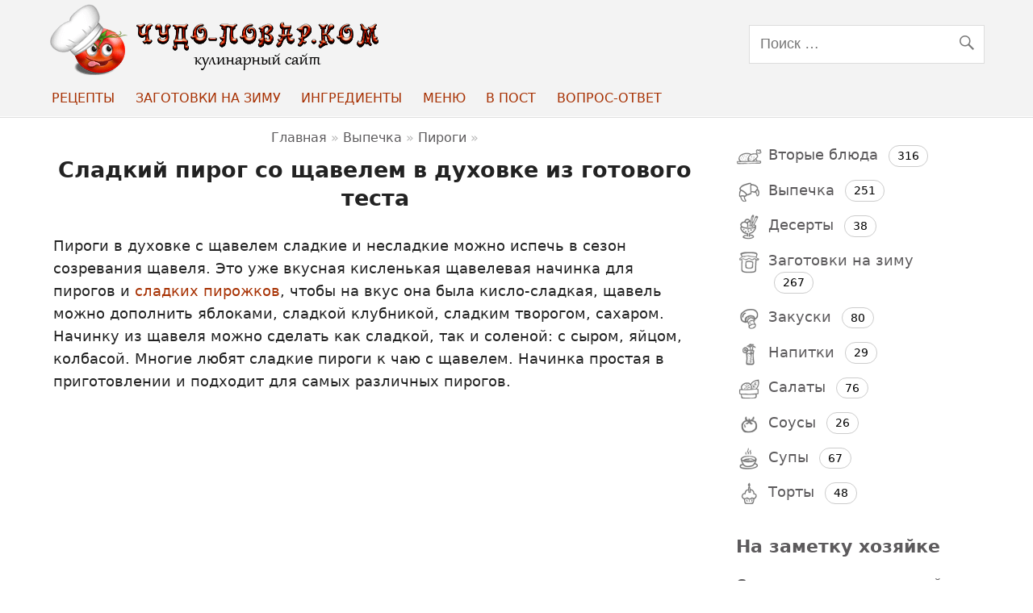

--- FILE ---
content_type: text/html; charset=UTF-8
request_url: https://chudopovar.com/pirog-s-shhavelem-recept-piroga-so-shhavelem-s-foto.html
body_size: 15913
content:
<!DOCTYPE html><!-- HTML 5 -->
<html dir="ltr" lang="ru-RU" prefix="og: https://ogp.me/ns#">
<head profile="//gmpg.org/xfn/11">
<meta http-equiv="Content-Type" content="text/html; charset=UTF-8" />
<meta name="revisit-after" content="1 days" />
<meta name="viewport" content="width=device-width, initial-scale=1">
<link rel="icon" href="/faviconx.ico" type="image/x-icon" />
<link rel="shortcut icon" href="/faviconx.ico" type="image/x-icon" />
<meta name="google-site-verification" content="kigQdGvRe2CFqSCYXYStPsMcZVpOZTAcBeldia3wYq0" />
<!--[if lt IE 9]>
<script src="https://chudopovar.com/wp-content/themes/chudopovarnewtheme/js/html5shiv.min.js" type="text/javascript"></script>
<![endif]-->
<title>Пирог с щавелем из слоеного теста | Чудо-Повар</title>
	<style>img:is([sizes="auto" i], [sizes^="auto," i]) { contain-intrinsic-size: 3000px 1500px }</style>
	
		<!-- All in One SEO 4.7.7 - aioseo.com -->
	<meta name="description" content="Сочный, вкусный пирог к чаю. Слоеное тесто и вкусная щавелевая начинка. Рецепт приготовления сладкого пирога со щавелем в духовке очень быстрый." />
	<meta name="robots" content="max-image-preview:large" />
	<meta name="author" content="Чудо-Повар"/>
	<link rel="canonical" href="https://chudopovar.com/pirog-s-shhavelem-recept-piroga-so-shhavelem-s-foto.html" />
	<meta name="generator" content="All in One SEO (AIOSEO) 4.7.7" />
		<meta property="og:locale" content="ru_RU" />
		<meta property="og:site_name" content="Чудо-Повар | chudopovar.com" />
		<meta property="og:type" content="article" />
		<meta property="og:title" content="Пирог с щавелем из слоеного теста | Чудо-Повар" />
		<meta property="og:description" content="Сочный, вкусный пирог к чаю. Слоеное тесто и вкусная щавелевая начинка. Рецепт приготовления сладкого пирога со щавелем в духовке очень быстрый." />
		<meta property="og:url" content="https://chudopovar.com/pirog-s-shhavelem-recept-piroga-so-shhavelem-s-foto.html" />
		<meta property="article:published_time" content="2015-04-15T12:58:01+00:00" />
		<meta property="article:modified_time" content="2025-03-16T11:15:32+00:00" />
		<meta name="twitter:card" content="summary" />
		<meta name="twitter:title" content="Пирог с щавелем из слоеного теста | Чудо-Повар" />
		<meta name="twitter:description" content="Сочный, вкусный пирог к чаю. Слоеное тесто и вкусная щавелевая начинка. Рецепт приготовления сладкого пирога со щавелем в духовке очень быстрый." />
		<meta name="google" content="nositelinkssearchbox" />
		<!-- All in One SEO -->

<script type="text/javascript">
/* <![CDATA[ */
window._wpemojiSettings = {"baseUrl":"https:\/\/s.w.org\/images\/core\/emoji\/15.0.3\/72x72\/","ext":".png","svgUrl":"https:\/\/s.w.org\/images\/core\/emoji\/15.0.3\/svg\/","svgExt":".svg","source":{"concatemoji":"https:\/\/chudopovar.com\/wp-includes\/js\/wp-emoji-release.min.js"}};
/*! This file is auto-generated */
!function(i,n){var o,s,e;function c(e){try{var t={supportTests:e,timestamp:(new Date).valueOf()};sessionStorage.setItem(o,JSON.stringify(t))}catch(e){}}function p(e,t,n){e.clearRect(0,0,e.canvas.width,e.canvas.height),e.fillText(t,0,0);var t=new Uint32Array(e.getImageData(0,0,e.canvas.width,e.canvas.height).data),r=(e.clearRect(0,0,e.canvas.width,e.canvas.height),e.fillText(n,0,0),new Uint32Array(e.getImageData(0,0,e.canvas.width,e.canvas.height).data));return t.every(function(e,t){return e===r[t]})}function u(e,t,n){switch(t){case"flag":return n(e,"\ud83c\udff3\ufe0f\u200d\u26a7\ufe0f","\ud83c\udff3\ufe0f\u200b\u26a7\ufe0f")?!1:!n(e,"\ud83c\uddfa\ud83c\uddf3","\ud83c\uddfa\u200b\ud83c\uddf3")&&!n(e,"\ud83c\udff4\udb40\udc67\udb40\udc62\udb40\udc65\udb40\udc6e\udb40\udc67\udb40\udc7f","\ud83c\udff4\u200b\udb40\udc67\u200b\udb40\udc62\u200b\udb40\udc65\u200b\udb40\udc6e\u200b\udb40\udc67\u200b\udb40\udc7f");case"emoji":return!n(e,"\ud83d\udc26\u200d\u2b1b","\ud83d\udc26\u200b\u2b1b")}return!1}function f(e,t,n){var r="undefined"!=typeof WorkerGlobalScope&&self instanceof WorkerGlobalScope?new OffscreenCanvas(300,150):i.createElement("canvas"),a=r.getContext("2d",{willReadFrequently:!0}),o=(a.textBaseline="top",a.font="600 32px Arial",{});return e.forEach(function(e){o[e]=t(a,e,n)}),o}function t(e){var t=i.createElement("script");t.src=e,t.defer=!0,i.head.appendChild(t)}"undefined"!=typeof Promise&&(o="wpEmojiSettingsSupports",s=["flag","emoji"],n.supports={everything:!0,everythingExceptFlag:!0},e=new Promise(function(e){i.addEventListener("DOMContentLoaded",e,{once:!0})}),new Promise(function(t){var n=function(){try{var e=JSON.parse(sessionStorage.getItem(o));if("object"==typeof e&&"number"==typeof e.timestamp&&(new Date).valueOf()<e.timestamp+604800&&"object"==typeof e.supportTests)return e.supportTests}catch(e){}return null}();if(!n){if("undefined"!=typeof Worker&&"undefined"!=typeof OffscreenCanvas&&"undefined"!=typeof URL&&URL.createObjectURL&&"undefined"!=typeof Blob)try{var e="postMessage("+f.toString()+"("+[JSON.stringify(s),u.toString(),p.toString()].join(",")+"));",r=new Blob([e],{type:"text/javascript"}),a=new Worker(URL.createObjectURL(r),{name:"wpTestEmojiSupports"});return void(a.onmessage=function(e){c(n=e.data),a.terminate(),t(n)})}catch(e){}c(n=f(s,u,p))}t(n)}).then(function(e){for(var t in e)n.supports[t]=e[t],n.supports.everything=n.supports.everything&&n.supports[t],"flag"!==t&&(n.supports.everythingExceptFlag=n.supports.everythingExceptFlag&&n.supports[t]);n.supports.everythingExceptFlag=n.supports.everythingExceptFlag&&!n.supports.flag,n.DOMReady=!1,n.readyCallback=function(){n.DOMReady=!0}}).then(function(){return e}).then(function(){var e;n.supports.everything||(n.readyCallback(),(e=n.source||{}).concatemoji?t(e.concatemoji):e.wpemoji&&e.twemoji&&(t(e.twemoji),t(e.wpemoji)))}))}((window,document),window._wpemojiSettings);
/* ]]> */
</script>
<style id='wp-emoji-styles-inline-css' type='text/css'>

	img.wp-smiley, img.emoji {
		display: inline !important;
		border: none !important;
		box-shadow: none !important;
		height: 1em !important;
		width: 1em !important;
		margin: 0 0.07em !important;
		vertical-align: -0.1em !important;
		background: none !important;
		padding: 0 !important;
	}
</style>
<style id='classic-theme-styles-inline-css' type='text/css'>
/*! This file is auto-generated */
.wp-block-button__link{color:#fff;background-color:#32373c;border-radius:9999px;box-shadow:none;text-decoration:none;padding:calc(.667em + 2px) calc(1.333em + 2px);font-size:1.125em}.wp-block-file__button{background:#32373c;color:#fff;text-decoration:none}
</style>
<style id='global-styles-inline-css' type='text/css'>
:root{--wp--preset--aspect-ratio--square: 1;--wp--preset--aspect-ratio--4-3: 4/3;--wp--preset--aspect-ratio--3-4: 3/4;--wp--preset--aspect-ratio--3-2: 3/2;--wp--preset--aspect-ratio--2-3: 2/3;--wp--preset--aspect-ratio--16-9: 16/9;--wp--preset--aspect-ratio--9-16: 9/16;--wp--preset--color--black: #000000;--wp--preset--color--cyan-bluish-gray: #abb8c3;--wp--preset--color--white: #ffffff;--wp--preset--color--pale-pink: #f78da7;--wp--preset--color--vivid-red: #cf2e2e;--wp--preset--color--luminous-vivid-orange: #ff6900;--wp--preset--color--luminous-vivid-amber: #fcb900;--wp--preset--color--light-green-cyan: #7bdcb5;--wp--preset--color--vivid-green-cyan: #00d084;--wp--preset--color--pale-cyan-blue: #8ed1fc;--wp--preset--color--vivid-cyan-blue: #0693e3;--wp--preset--color--vivid-purple: #9b51e0;--wp--preset--gradient--vivid-cyan-blue-to-vivid-purple: linear-gradient(135deg,rgba(6,147,227,1) 0%,rgb(155,81,224) 100%);--wp--preset--gradient--light-green-cyan-to-vivid-green-cyan: linear-gradient(135deg,rgb(122,220,180) 0%,rgb(0,208,130) 100%);--wp--preset--gradient--luminous-vivid-amber-to-luminous-vivid-orange: linear-gradient(135deg,rgba(252,185,0,1) 0%,rgba(255,105,0,1) 100%);--wp--preset--gradient--luminous-vivid-orange-to-vivid-red: linear-gradient(135deg,rgba(255,105,0,1) 0%,rgb(207,46,46) 100%);--wp--preset--gradient--very-light-gray-to-cyan-bluish-gray: linear-gradient(135deg,rgb(238,238,238) 0%,rgb(169,184,195) 100%);--wp--preset--gradient--cool-to-warm-spectrum: linear-gradient(135deg,rgb(74,234,220) 0%,rgb(151,120,209) 20%,rgb(207,42,186) 40%,rgb(238,44,130) 60%,rgb(251,105,98) 80%,rgb(254,248,76) 100%);--wp--preset--gradient--blush-light-purple: linear-gradient(135deg,rgb(255,206,236) 0%,rgb(152,150,240) 100%);--wp--preset--gradient--blush-bordeaux: linear-gradient(135deg,rgb(254,205,165) 0%,rgb(254,45,45) 50%,rgb(107,0,62) 100%);--wp--preset--gradient--luminous-dusk: linear-gradient(135deg,rgb(255,203,112) 0%,rgb(199,81,192) 50%,rgb(65,88,208) 100%);--wp--preset--gradient--pale-ocean: linear-gradient(135deg,rgb(255,245,203) 0%,rgb(182,227,212) 50%,rgb(51,167,181) 100%);--wp--preset--gradient--electric-grass: linear-gradient(135deg,rgb(202,248,128) 0%,rgb(113,206,126) 100%);--wp--preset--gradient--midnight: linear-gradient(135deg,rgb(2,3,129) 0%,rgb(40,116,252) 100%);--wp--preset--font-size--small: 13px;--wp--preset--font-size--medium: 20px;--wp--preset--font-size--large: 36px;--wp--preset--font-size--x-large: 42px;--wp--preset--spacing--20: 0.44rem;--wp--preset--spacing--30: 0.67rem;--wp--preset--spacing--40: 1rem;--wp--preset--spacing--50: 1.5rem;--wp--preset--spacing--60: 2.25rem;--wp--preset--spacing--70: 3.38rem;--wp--preset--spacing--80: 5.06rem;--wp--preset--shadow--natural: 6px 6px 9px rgba(0, 0, 0, 0.2);--wp--preset--shadow--deep: 12px 12px 50px rgba(0, 0, 0, 0.4);--wp--preset--shadow--sharp: 6px 6px 0px rgba(0, 0, 0, 0.2);--wp--preset--shadow--outlined: 6px 6px 0px -3px rgba(255, 255, 255, 1), 6px 6px rgba(0, 0, 0, 1);--wp--preset--shadow--crisp: 6px 6px 0px rgba(0, 0, 0, 1);}:where(.is-layout-flex){gap: 0.5em;}:where(.is-layout-grid){gap: 0.5em;}body .is-layout-flex{display: flex;}.is-layout-flex{flex-wrap: wrap;align-items: center;}.is-layout-flex > :is(*, div){margin: 0;}body .is-layout-grid{display: grid;}.is-layout-grid > :is(*, div){margin: 0;}:where(.wp-block-columns.is-layout-flex){gap: 2em;}:where(.wp-block-columns.is-layout-grid){gap: 2em;}:where(.wp-block-post-template.is-layout-flex){gap: 1.25em;}:where(.wp-block-post-template.is-layout-grid){gap: 1.25em;}.has-black-color{color: var(--wp--preset--color--black) !important;}.has-cyan-bluish-gray-color{color: var(--wp--preset--color--cyan-bluish-gray) !important;}.has-white-color{color: var(--wp--preset--color--white) !important;}.has-pale-pink-color{color: var(--wp--preset--color--pale-pink) !important;}.has-vivid-red-color{color: var(--wp--preset--color--vivid-red) !important;}.has-luminous-vivid-orange-color{color: var(--wp--preset--color--luminous-vivid-orange) !important;}.has-luminous-vivid-amber-color{color: var(--wp--preset--color--luminous-vivid-amber) !important;}.has-light-green-cyan-color{color: var(--wp--preset--color--light-green-cyan) !important;}.has-vivid-green-cyan-color{color: var(--wp--preset--color--vivid-green-cyan) !important;}.has-pale-cyan-blue-color{color: var(--wp--preset--color--pale-cyan-blue) !important;}.has-vivid-cyan-blue-color{color: var(--wp--preset--color--vivid-cyan-blue) !important;}.has-vivid-purple-color{color: var(--wp--preset--color--vivid-purple) !important;}.has-black-background-color{background-color: var(--wp--preset--color--black) !important;}.has-cyan-bluish-gray-background-color{background-color: var(--wp--preset--color--cyan-bluish-gray) !important;}.has-white-background-color{background-color: var(--wp--preset--color--white) !important;}.has-pale-pink-background-color{background-color: var(--wp--preset--color--pale-pink) !important;}.has-vivid-red-background-color{background-color: var(--wp--preset--color--vivid-red) !important;}.has-luminous-vivid-orange-background-color{background-color: var(--wp--preset--color--luminous-vivid-orange) !important;}.has-luminous-vivid-amber-background-color{background-color: var(--wp--preset--color--luminous-vivid-amber) !important;}.has-light-green-cyan-background-color{background-color: var(--wp--preset--color--light-green-cyan) !important;}.has-vivid-green-cyan-background-color{background-color: var(--wp--preset--color--vivid-green-cyan) !important;}.has-pale-cyan-blue-background-color{background-color: var(--wp--preset--color--pale-cyan-blue) !important;}.has-vivid-cyan-blue-background-color{background-color: var(--wp--preset--color--vivid-cyan-blue) !important;}.has-vivid-purple-background-color{background-color: var(--wp--preset--color--vivid-purple) !important;}.has-black-border-color{border-color: var(--wp--preset--color--black) !important;}.has-cyan-bluish-gray-border-color{border-color: var(--wp--preset--color--cyan-bluish-gray) !important;}.has-white-border-color{border-color: var(--wp--preset--color--white) !important;}.has-pale-pink-border-color{border-color: var(--wp--preset--color--pale-pink) !important;}.has-vivid-red-border-color{border-color: var(--wp--preset--color--vivid-red) !important;}.has-luminous-vivid-orange-border-color{border-color: var(--wp--preset--color--luminous-vivid-orange) !important;}.has-luminous-vivid-amber-border-color{border-color: var(--wp--preset--color--luminous-vivid-amber) !important;}.has-light-green-cyan-border-color{border-color: var(--wp--preset--color--light-green-cyan) !important;}.has-vivid-green-cyan-border-color{border-color: var(--wp--preset--color--vivid-green-cyan) !important;}.has-pale-cyan-blue-border-color{border-color: var(--wp--preset--color--pale-cyan-blue) !important;}.has-vivid-cyan-blue-border-color{border-color: var(--wp--preset--color--vivid-cyan-blue) !important;}.has-vivid-purple-border-color{border-color: var(--wp--preset--color--vivid-purple) !important;}.has-vivid-cyan-blue-to-vivid-purple-gradient-background{background: var(--wp--preset--gradient--vivid-cyan-blue-to-vivid-purple) !important;}.has-light-green-cyan-to-vivid-green-cyan-gradient-background{background: var(--wp--preset--gradient--light-green-cyan-to-vivid-green-cyan) !important;}.has-luminous-vivid-amber-to-luminous-vivid-orange-gradient-background{background: var(--wp--preset--gradient--luminous-vivid-amber-to-luminous-vivid-orange) !important;}.has-luminous-vivid-orange-to-vivid-red-gradient-background{background: var(--wp--preset--gradient--luminous-vivid-orange-to-vivid-red) !important;}.has-very-light-gray-to-cyan-bluish-gray-gradient-background{background: var(--wp--preset--gradient--very-light-gray-to-cyan-bluish-gray) !important;}.has-cool-to-warm-spectrum-gradient-background{background: var(--wp--preset--gradient--cool-to-warm-spectrum) !important;}.has-blush-light-purple-gradient-background{background: var(--wp--preset--gradient--blush-light-purple) !important;}.has-blush-bordeaux-gradient-background{background: var(--wp--preset--gradient--blush-bordeaux) !important;}.has-luminous-dusk-gradient-background{background: var(--wp--preset--gradient--luminous-dusk) !important;}.has-pale-ocean-gradient-background{background: var(--wp--preset--gradient--pale-ocean) !important;}.has-electric-grass-gradient-background{background: var(--wp--preset--gradient--electric-grass) !important;}.has-midnight-gradient-background{background: var(--wp--preset--gradient--midnight) !important;}.has-small-font-size{font-size: var(--wp--preset--font-size--small) !important;}.has-medium-font-size{font-size: var(--wp--preset--font-size--medium) !important;}.has-large-font-size{font-size: var(--wp--preset--font-size--large) !important;}.has-x-large-font-size{font-size: var(--wp--preset--font-size--x-large) !important;}
:where(.wp-block-post-template.is-layout-flex){gap: 1.25em;}:where(.wp-block-post-template.is-layout-grid){gap: 1.25em;}
:where(.wp-block-columns.is-layout-flex){gap: 2em;}:where(.wp-block-columns.is-layout-grid){gap: 2em;}
:root :where(.wp-block-pullquote){font-size: 1.5em;line-height: 1.6;}
</style>
<link rel='stylesheet' id='chudopovarnewtheme-stylesheet-css' href='https://chudopovar.com/wp-content/themes/chudopovarnewtheme/style.css' type='text/css' media='all' />
<script type="text/javascript" src="https://chudopovar.com/wp-includes/js/jquery/jquery.min.js" id="jquery-core-js"></script>
<script type="text/javascript" defer src="https://chudopovar.com/wp-includes/js/jquery/jquery-migrate.min.js" id="jquery-migrate-js"></script>
<script type="text/javascript" defer src="https://chudopovar.com/wp-content/plugins/sticky-menu-or-anything-on-scroll/assets/js/jq-sticky-anything.min.js" id="stickyAnythingLib-js"></script>
<script type="text/javascript" id="chudopovarnewtheme-jquery-navigation-js-extra">
/* <![CDATA[ */
var smartline_menu_title = "Menu";
var smartline_main_menu_title = "";
var smartline_top_menu_title = "\u041a\u0443\u043b\u0438\u043d\u0430\u0440\u043d\u0430\u044f \u043a\u043d\u0438\u0433\u0430";
/* ]]> */
</script>
<script type="text/javascript" defer src="https://chudopovar.com/wp-content/themes/chudopovarnewtheme/js/navigation.js" id="chudopovarnewtheme-jquery-navigation-js"></script>
<link rel="https://api.w.org/" href="https://chudopovar.com/wp-json/" /><link rel="alternate" title="JSON" type="application/json" href="https://chudopovar.com/wp-json/wp/v2/posts/13197" /><link rel="alternate" title="oEmbed (JSON)" type="application/json+oembed" href="https://chudopovar.com/wp-json/oembed/1.0/embed?url=https%3A%2F%2Fchudopovar.com%2Fpirog-s-shhavelem-recept-piroga-so-shhavelem-s-foto.html" />
<link rel="alternate" title="oEmbed (XML)" type="text/xml+oembed" href="https://chudopovar.com/wp-json/oembed/1.0/embed?url=https%3A%2F%2Fchudopovar.com%2Fpirog-s-shhavelem-recept-piroga-so-shhavelem-s-foto.html&#038;format=xml" />
<style type="text/css" id="custom-background-css">
body.custom-background { background-color: #ffffff; }
</style>
	<link rel="preconnect" href="https://fonts.googleapis.com">
<link rel="dns-prefetch" href="https://tpc.googlesyndication.com">
<link rel="dns-prefetch" href="https://pagead2.googlesyndication.com">
<link rel="dns-prefetch" href="https://www.googletagservices.com">
<link rel="preconnect" href="https://www.googletagservices.com">
<link rel="preconnect" href="https://pagead2.googlesyndication.com">
<link rel="preconnect" href="https://cdn.jsdelivr.net">
<!-- Google tag (gtag.js) -->
<script async src="https://www.googletagmanager.com/gtag/js?id=G-59KX899TYV"></script>
<script>
  window.dataLayer = window.dataLayer || [];
  function gtag(){dataLayer.push(arguments);}
  gtag('js', new Date());

  gtag('config', 'G-59KX899TYV');
</script>
<script async src="https://pagead2.googlesyndication.com/pagead/js/adsbygoogle.js?client=ca-pub-9439754528919157"
     crossorigin="anonymous"></script>
</head>
<body class="post-template-default single single-post postid-13197 single-format-standard custom-background">
<div id="header-wrap">
<header id="header" class="clearfix">
<div id="logo" class="clearfix">
<a href="https://chudopovar.com" title="На главную"><img loading="lazy" src="https://chudopovar.com/images/logo4.png" alt="Кулинарные рецепты с фотографиями" /></a>
</div>
<div id="header-content" class="clearfix">

		<div id="header-search">
			
	<form role="search" method="get" class="search-form" action="https://chudopovar.com/">
		<label>
			<span class="screen-reader-text">Search for:</span>
			<input type="search" class="search-field" placeholder="Поиск &hellip;" value="" name="s">
		</label>
		<button type="submit" class="search-submit">
			<span class="genericon-search"></span>
		</button>
	</form>

		</div>

</div>
</header>
<div id="navi-wrap">
<div id="mobile-logo"><a href="https://chudopovar.com" title="Чудо-Повар.ком - Кулинарные рецепты с фотографиями" class="moblogo">Чудо-Повар.ком</a></div>
<nav id="mainnav" class="clearfix">
<ul id="mainnav-menu" class="menu"><li id="menu-item-17910" class="menu-item menu-item-type-post_type menu-item-object-page menu-item-has-children menu-item-17910"><a href="https://chudopovar.com/recepty">Рецепты</a>
<ul class="sub-menu">
	<li id="menu-item-14067" class="menu-item menu-item-type-taxonomy menu-item-object-category menu-item-14067"><a href="https://chudopovar.com/recepty/vtorye-blyuda">Второе</a></li>
	<li id="menu-item-14068" class="menu-item menu-item-type-taxonomy menu-item-object-category current-post-ancestor menu-item-14068"><a href="https://chudopovar.com/recepty/vypechka">Выпечка</a></li>
	<li id="menu-item-14060" class="menu-item menu-item-type-taxonomy menu-item-object-category menu-item-14060"><a href="https://chudopovar.com/recepty/deserty">Десерты</a></li>
	<li id="menu-item-14063" class="menu-item menu-item-type-taxonomy menu-item-object-category menu-item-14063"><a href="https://chudopovar.com/recepty/zakuski">Закуски</a></li>
	<li id="menu-item-14324" class="menu-item menu-item-type-taxonomy menu-item-object-category menu-item-14324"><a href="https://chudopovar.com/recepty/napitki">Напитки</a></li>
	<li id="menu-item-14064" class="menu-item menu-item-type-taxonomy menu-item-object-category menu-item-14064"><a href="https://chudopovar.com/recepty/salaty">Салаты</a></li>
	<li id="menu-item-14065" class="menu-item menu-item-type-taxonomy menu-item-object-category menu-item-14065"><a href="https://chudopovar.com/recepty/sousy">Соусы</a></li>
	<li id="menu-item-14261" class="menu-item menu-item-type-taxonomy menu-item-object-category menu-item-14261"><a href="https://chudopovar.com/recepty/supy">Супы</a></li>
	<li id="menu-item-14066" class="menu-item menu-item-type-taxonomy menu-item-object-category menu-item-14066"><a href="https://chudopovar.com/recepty/torty-i-kremy-dlya-tortov">Торты</a></li>
	<li id="menu-item-43101" class="menu-item menu-item-type-taxonomy menu-item-object-cookingtype menu-item-43101"><a href="https://chudopovar.com/cookingtype/recepty-dlya-multivarki">Мультиварка</a></li>
	<li id="menu-item-43102" class="menu-item menu-item-type-taxonomy menu-item-object-cookingtype menu-item-43102"><a href="https://chudopovar.com/cookingtype/recepty-dlya-mikrovolnovki">Микроволновка</a></li>
</ul>
</li>
<li id="menu-item-14062" class="menu-item menu-item-type-taxonomy menu-item-object-category menu-item-has-children menu-item-14062"><a href="https://chudopovar.com/recepty/zagotovki-na-zimu">Заготовки на зиму</a>
<ul class="sub-menu">
	<li id="menu-item-14263" class="menu-item menu-item-type-taxonomy menu-item-object-category menu-item-14263"><a href="https://chudopovar.com/recepty/zagotovki-na-zimu/varene">Варенье</a></li>
	<li id="menu-item-14265" class="menu-item menu-item-type-taxonomy menu-item-object-category menu-item-14265"><a href="https://chudopovar.com/recepty/zagotovki-na-zimu/vino-domashnee">Вино домашнее</a></li>
	<li id="menu-item-19054" class="menu-item menu-item-type-taxonomy menu-item-object-category menu-item-19054"><a href="https://chudopovar.com/recepty/zagotovki-na-zimu/griby-na-zimu">Грибы на зиму</a></li>
	<li id="menu-item-14322" class="menu-item menu-item-type-taxonomy menu-item-object-category menu-item-14322"><a href="https://chudopovar.com/recepty/zagotovki-na-zimu/dzhem">Джем</a></li>
	<li id="menu-item-19055" class="menu-item menu-item-type-taxonomy menu-item-object-category menu-item-19055"><a href="https://chudopovar.com/recepty/zagotovki-na-zimu/zagotovki-iz-kapusty-na-zimu">Заготовки из капусты на зиму</a></li>
	<li id="menu-item-17942" class="menu-item menu-item-type-taxonomy menu-item-object-category menu-item-17942"><a href="https://chudopovar.com/recepty/zagotovki-na-zimu/povidlo">Повидло</a></li>
	<li id="menu-item-15597" class="menu-item menu-item-type-taxonomy menu-item-object-category menu-item-15597"><a href="https://chudopovar.com/recepty/zagotovki-na-zimu/kabachkovaya-ikra">Кабачковая икра</a></li>
	<li id="menu-item-14326" class="menu-item menu-item-type-taxonomy menu-item-object-category menu-item-14326"><a href="https://chudopovar.com/recepty/zagotovki-na-zimu/kompoty">Компоты</a></li>
	<li id="menu-item-15125" class="menu-item menu-item-type-taxonomy menu-item-object-category menu-item-15125"><a href="https://chudopovar.com/recepty/zagotovki-na-zimu/lecho">Лечо</a></li>
	<li id="menu-item-19056" class="menu-item menu-item-type-taxonomy menu-item-object-category menu-item-19056"><a href="https://chudopovar.com/recepty/zagotovki-na-zimu/ogurcy-na-zimu">Огурцы на зиму</a></li>
	<li id="menu-item-19057" class="menu-item menu-item-type-taxonomy menu-item-object-category menu-item-19057"><a href="https://chudopovar.com/recepty/zagotovki-na-zimu/pomidory-na-zimu">Помидоры на зиму</a></li>
	<li id="menu-item-14367" class="menu-item menu-item-type-taxonomy menu-item-object-category menu-item-14367"><a href="https://chudopovar.com/recepty/zagotovki-na-zimu/salaty-na-zimu">Салаты на зиму</a></li>
</ul>
</li>
<li id="menu-item-33304" class="menu-item menu-item-type-post_type menu-item-object-page menu-item-33304"><a href="https://chudopovar.com/ingredient">Ингредиенты</a></li>
<li id="menu-item-16089" class="menu-item menu-item-type-taxonomy menu-item-object-category menu-item-has-children menu-item-16089"><a href="https://chudopovar.com/recepty/menyu">Меню</a>
<ul class="sub-menu">
	<li id="menu-item-16093" class="menu-item menu-item-type-taxonomy menu-item-object-category menu-item-16093"><a href="https://chudopovar.com/recepty/menyu/sovety-ot-chudo-povara">Как приготовить</a></li>
	<li id="menu-item-43133" class="menu-item menu-item-type-taxonomy menu-item-object-cookingtype menu-item-43133"><a href="https://chudopovar.com/cookingtype/recepty-na-novyj-god">Рецепты на Новый год 2024</a></li>
	<li id="menu-item-43132" class="menu-item menu-item-type-taxonomy menu-item-object-cookingtype menu-item-43132"><a href="https://chudopovar.com/cookingtype/recepty-na-pashu">Рецепты на Пасху 2024</a></li>
</ul>
</li>
<li id="menu-item-43117" class="menu-item menu-item-type-taxonomy menu-item-object-cookingtype menu-item-43117"><a href="https://chudopovar.com/cookingtype/postnye-blyuda">В Пост</a></li>
<li id="menu-item-34136" class="menu-item menu-item-type-post_type menu-item-object-page menu-item-34136"><a href="https://chudopovar.com/voprosy">Вопрос-ответ</a></li>
<li class="mynewsearch menu-item"><form role="search" method="get" class="search-form" action="https://chudopovar.com/"><label><span class="screen-reader-text">Search for:</span><input type="search" class="search-field" placeholder="Поиск …" value="" name="s"></label><button type="submit" class="search-submit"><span class="genericon-search"></span></button></form></li></ul></nav>	
</div>
</div>
<div id="wrapper" class="hffeed"><div id="wrap" class="clearfix">
<section id="content" class="primary" role="main">
<article id="post-13197" class="post-13197 post type-post status-publish format-standard has-post-thumbnail category-pirogi ingredient-kraxmal ingredient-sahar ingredient-testo-sloyonoe ingredient-shhavel cuisine-slavyanskaya-kuxnya" itemtype="//schema.org/Recipe" itemscope="">
<div class="postcats"><div class="kama_breadcrumbs" itemscope itemtype="//schema.org/BreadcrumbList">
<span itemprop="itemListElement" itemscope itemtype="//schema.org/ListItem"><a href="https://chudopovar.com" itemprop="item"><span itemprop="name">Главная</span><meta itemprop="position" content="1"></a></span> » 
<span itemprop="itemListElement" itemscope itemtype="//schema.org/ListItem"><a href="https://chudopovar.com/recepty/vypechka" itemprop="item"><span itemprop="name">Выпечка</span><meta itemprop="position" content="2"></a></span> » 
<span itemprop="itemListElement" itemscope itemtype="//schema.org/ListItem"><a href="https://chudopovar.com/recepty/vypechka/pirogi" itemprop="item"><span itemprop="name">Пироги</span><meta itemprop="position" content="3"></a></span> » 
</div>
</div>
<div class="post-title entry-title"><h1 itemprop="name">Сладкий пирог со щавелем в духовке из готового теста</h1></div>
<div class="entry clearfix">
<div id="recipecontent">
<p itemprop="description" >Пироги в духовке с щавелем сладкие и несладкие можно испечь в сезон созревания щавеля. Это уже вкусная кисленькая щавелевая начинка для пирогов и <a href="https://chudopovar.com/pirozhki-s-shhavelem-recept-pirozhkov-so-shhavelem-s-foto.html">сладких пирожков</a>, чтобы на вкус она была кисло-сладкая, щавель можно дополнить яблоками, сладкой клубникой, сладким творогом, сахаром. Начинку из щавеля можно сделать как сладкой, так и соленой: с сыром, яйцом, колбасой. Многие любят сладкие пироги к чаю с щавелем. Начинка простая в приготовлении и подходит для самых различных пирогов.</p><div style="padding:0 0 15px;">
<div style="height:auto;min-height:300px;">	
<script async src="https://pagead2.googlesyndication.com/pagead/js/adsbygoogle.js"></script>
<!-- Cnew-1 -->
<ins class="adsbygoogle"
     style="display:block"
     data-ad-client="ca-pub-9439754528919157"
     data-ad-slot="4410640576"
     data-ad-format="auto"
     data-full-width-responsive="true"></ins>
<script>
     (adsbygoogle = window.adsbygoogle || []).push({});
</script>
</div>
</div>
<p>Выпекают с щавелем слоеный пирог, песочный, заливной, готовят щавелевые пироги с дрожжевым тестом, используют готовое тесто без дрожжей. Пирог со щавелем по этому рецепту готовится из слоёного теста к чаю сладким. Рецепт пирога быстрый и простой, для его приготовления нужно готовое слоеное тесто и пучок свежего щавеля. Пирог с <a href="https://chudopovar.com/kak-zamorozit-shhavel.html">замороженным щавелем</a> можно готовить в любое время года независимо от сезона.</p>
<h2><img fetchpriority="high" decoding="async" itemprop="image" class="aligncenter wp-image-13198 size-full" title="Пирог с щавелем" src="https://chudopovar.com/images/pirog-s-shhavelem-recept-piroga-so-shhavelem-s-foto.jpg" alt="Пирог с щавелем сладкий рецепт с фото" width="570" height="428" /></h2>
<style>
.recipeinfo{text-align:center;text-transform:uppercase;margin-top:1.0em;font-size:0.90rem;}
.yieldinfo,.timeinfo,.cuisineinfo,.categoryinfo,.nutritioninfo{padding-right:15px;line-height:2.0em;display:inline-block;}
.yieldinfo:before{color:#b7b7b7;font-family:Genericons;content:"\f425";font-size:1.5em;vertical-align:bottom;}
.timeinfo:before{color:#b7b7b7;font-family:Genericons;content:"\f303";font-size:1.5em;vertical-align:bottom;}
.cuisineinfo:before{color:#b7b7b7;font-family:Genericons;content:"\f475";font-size:1.5em;vertical-align:bottom;}
.categoryinfo:before{color:#b7b7b7;font-family:Genericons;content:"\f444";font-size:1.5em;vertical-align:bottom;}
.nutritioninfo:before{color:#b7b7b7;font-family:Genericons;content:"\f455";font-size:1.5em;vertical-align:bottom;}
</style>
<div class="recipeinfo">
<div class="yieldinfo">Порция: <span itemprop="recipeYield">
6</span></div>
<div class="timeinfo">
<span class="totaltimevalue" itemprop="totalTime" content="PT60M">
60 мин
</span></div>
<div class="categoryinfo">
<span itemprop="recipeCategory">Пироги</span>
</div>
<div class="cuisineinfo">
<span class="postcuisine" itemprop="recipeCuisine">Славянская кухня</span></div>
<div class="nutritioninfo">
<span class="nutritionvalue" itemprop="nutrition" itemscope itemtype="//schema.org/NutritionInformation">
<span itemprop="calories">198 кКал на 100 г</span>
</span>
</div>
</div>
<h2>Ингредиенты на сладкий пирог с щавелем</h2>
<ul>
<li>щавель – 500 г</li>
<li>слоеное тесто – 500 г</li>
<li>сахар – 3 ст.л.</li>
<li>крахмал – 1,5 ст.л.</li>
<li>яйцо – 1 шт.</li>
<li>масло сливочное – 30 г для смазывания противня</li>
</ul><div style="padding:0 0 25px;margin:0 auto;">
<script async src="https://pagead2.googlesyndication.com/pagead/js/adsbygoogle.js"></script>
<ins class="adsbygoogle"
     style="display:block; text-align:center;"
     data-ad-layout="in-article"
     data-ad-format="fluid"
     data-ad-client="ca-pub-9439754528919157"
     data-ad-slot="4680371029"></ins>
<script>
     (adsbygoogle = window.adsbygoogle || []).push({});
</script>	
</div>
<h2>Как приготовить пирог со щавелем из слоеного теста</h2>
<ol>
<li itemprop="recipeInstructions">Для приготовления вкусного пирога к чаю с щавелем, промыть щавель под холодной водой. Затем зелень подсушить на бумажном полотенце. Мелко нарезать и смешать с сахаром.</li>
<li itemprop="recipeInstructions">Форму застелить пергаментом и смазать маслом. Тесто разделить на две части и каждую часть раскатать по диаметру формы. Выложить один пласт теста в форму, формируя бортики.</li>
<li itemprop="recipeInstructions">Разложить на тесто щавель с сахаром, посыпать крахмалом. Накрыть начинку сверху вторым пластом теста. Соединить края по периметру пирога. В середине пирога разрезать тесто крест-накрест, чтобы выходил пар.</li>
<li itemprop="recipeInstructions">Смазать яйцом. Поставить в духовку, заранее разогретую до 180 градусов, выпекать пирог в духовке с щавелем 30 минут.</li>
<li itemprop="recipeInstructions">Готовый пирог слегка остудить, вынуть из формы и переложить на блюдо. Пирог со щавелем из слоеного теста готов. Сладкий, вкусный и очень сочный.</li>
</ol>
<p>Подавать быстрый <a href="https://chudopovar.com/bystryj-pirog-k-chayu.html">сладкий пирог к чаю</a> или кофе, вкусно с молоком, горячим <a href="https://chudopovar.com/kak-svarit-kakao-na-moloke.html">какао напитком</a>.</p>
</p></div>
<div class="bottominfo"><span class="postingredient" itemprop="recipeIngredient"><a href="https://chudopovar.com/ingredient/kraxmal">Крахмал</a></span><span class="postingredient" itemprop="recipeIngredient"><a href="https://chudopovar.com/ingredient/sahar">Сахар</a></span><span class="postingredient" itemprop="recipeIngredient"><a href="https://chudopovar.com/ingredient/testo-sloyonoe">Тесто слоёное</a></span><span class="postingredient" itemprop="recipeIngredient"><a href="https://chudopovar.com/ingredient/shhavel">Щавель</a></span></div><div>
<div style="padding-top:0.4em;"><div id="post-ratings-13197" class="post-ratings"  data-nonce="6a977d4b6f"><img id="rating_13197_1" src="https://chudopovar.com/wp-content/plugins/wp-postratings/images/stars_crystal/rating_on.gif" alt="" title="" onmouseover="current_rating(13197, 1, '');" onmouseout="ratings_off(4.4, 5, 0);" onclick="rate_post();" onkeypress="rate_post();" style="cursor: pointer; border: 0px;" /><img id="rating_13197_2" src="https://chudopovar.com/wp-content/plugins/wp-postratings/images/stars_crystal/rating_on.gif" alt="" title="" onmouseover="current_rating(13197, 2, '');" onmouseout="ratings_off(4.4, 5, 0);" onclick="rate_post();" onkeypress="rate_post();" style="cursor: pointer; border: 0px;" /><img id="rating_13197_3" src="https://chudopovar.com/wp-content/plugins/wp-postratings/images/stars_crystal/rating_on.gif" alt="" title="" onmouseover="current_rating(13197, 3, '');" onmouseout="ratings_off(4.4, 5, 0);" onclick="rate_post();" onkeypress="rate_post();" style="cursor: pointer; border: 0px;" /><img id="rating_13197_4" src="https://chudopovar.com/wp-content/plugins/wp-postratings/images/stars_crystal/rating_on.gif" alt="" title="" onmouseover="current_rating(13197, 4, '');" onmouseout="ratings_off(4.4, 5, 0);" onclick="rate_post();" onkeypress="rate_post();" style="cursor: pointer; border: 0px;" /><img id="rating_13197_5" src="https://chudopovar.com/wp-content/plugins/wp-postratings/images/stars_crystal/rating_half.gif" alt="" title="" onmouseover="current_rating(13197, 5, '');" onmouseout="ratings_off(4.4, 5, 0);" onclick="rate_post();" onkeypress="rate_post();" style="cursor: pointer; border: 0px;" /> (107 голос(ов): 4,42 из 5)<br /><span class="post-ratings-text" id="ratings_13197_text"></span><div style="display: none;" itemprop="aggregateRating" itemscope itemtype="https://schema.org/AggregateRating"><meta itemprop="bestRating" content="5" /><meta itemprop="worstRating" content="1" /><meta itemprop="ratingValue" content="4.42" /><meta itemprop="ratingCount" content="107" /></div></div><div id="post-ratings-13197-loading" class="post-ratings-loading"><img src="https://chudopovar.com/wp-content/plugins/wp-postratings/images/loading.gif" width="16" height="16" class="post-ratings-image" /> Загрузка...</div></div>
</div>
<div style="padding:10px 0 30px;">
<script async src="https://pagead2.googlesyndication.com/pagead/js/adsbygoogle.js"></script>
<!-- ЧП-af1 -->
<ins class="adsbygoogle"
     style="display:block"
     data-ad-client="ca-pub-9439754528919157"
     data-ad-slot="4877037255"
     data-ad-format="auto"
     data-full-width-responsive="true"></ins>
<script>
     (adsbygoogle = window.adsbygoogle || []).push({});
</script>
</div>
</article><div class="related">
<div class="relatedtitle">Ещё <a href="https://chudopovar.com/recepty/vypechka/pirogi" rel="category tag">Пироги</a></div>
<div class="related-grid">

<li class="li1"><img width="300" height="225" src="https://chudopovar.com/images/fokachcha-recept-fokachchi-s-foto1-300x225.jpg" class="attachment-category_posts_middle_thumb size-category_posts_middle_thumb wp-post-image" alt="фокачча" decoding="async" loading="lazy" /> <div class="rtitle"><a href="https://chudopovar.com/fokachcha-recept-fokachchi-s-foto.html" title="Итальянская фокачча. Рецепт на дрожжевом тесте итальянского хлеба">Итальянская фокачча. Рецепт на дрожжевом тесте итальянского хлеба</a></dev></li>
<li class="li2"><img width="300" height="225" src="https://chudopovar.com/images/pirog-s-myasom-i-kartoshkoj-recept-piroga-s-myasom-s-foto1-300x225.jpg" class="attachment-category_posts_middle_thumb size-category_posts_middle_thumb wp-post-image" alt="пирог с мясом и картошкой" decoding="async" loading="lazy" /> <div class="rtitle"><a href="https://chudopovar.com/pirog-s-myasom-i-kartoshkoj-recept-piroga-s-myasom-s-foto.html" title="Пирог с мясом и картошкой из дрожжевого теста">Пирог с мясом и картошкой из дрожжевого теста</a></dev></li>
<li class="li1"><img width="300" height="225" src="https://chudopovar.com/images/tvorozhnyj-pirog-recept-tvorozhnogo-piroga-s-foto1-300x225.jpg" class="attachment-category_posts_middle_thumb size-category_posts_middle_thumb wp-post-image" alt="творожный пирог" decoding="async" loading="lazy" /> <div class="rtitle"><a href="https://chudopovar.com/tvorozhnyj-pirog-recept-tvorozhnogo-piroga-s-foto.html" title="Творожный пирог с песочным тестом">Творожный пирог с песочным тестом</a></dev></li>
<li class="li2"><img width="300" height="225" src="https://chudopovar.com/images/cvetaevskij-yablochnyj-pirog-recept-cvetaevskogo-piroga-s-foto-300x225.jpg" class="attachment-category_posts_middle_thumb size-category_posts_middle_thumb wp-post-image" alt="Цветаевский яблочный пирог" decoding="async" loading="lazy" /> <div class="rtitle"><a href="https://chudopovar.com/cvetaevskij-yablochnyj-pirog-recept-cvetaevskogo-piroga-s-foto.html" title="Цветаевский яблочный пирог со сметанной заливкой. Классический рецепт из песочного теста пирога с яблоком">Цветаевский яблочный пирог со сметанной заливкой. Классический рецепт из песочного теста пирога с яблоком</a></dev></li></div>
</div>
<!--noindex-->
<div style="padding-bottom:2.0em;">
<ins class="adsbygoogle"
     style="display:block"
     data-ad-client="ca-pub-9439754528919157"
     data-ad-slot="7097389024"
     data-ad-format="auto"
     data-full-width-responsive="true"></ins>
<script>
     (adsbygoogle = window.adsbygoogle || []).push({});
</script>
</div>
<!--/noindex-->
<div id="comments">
<div class="comments-title"><span>17 комментариев</span></div>
<ul class="commentlist">

		<li class="comment even thread-even depth-1" id="comment-26323">

			<div id="div-comment-26323" class="comment-body">

				<div>
					<span class="comment-author">Олюшка</span> 
					<span class="comment-date">15.04.15</span> 					
				</div>

		

<div class="comment-content"><p>Щавелевые пироги &#8212; это вкусно!!! А печь из слоеного теста обожаю, оно такое классное! Как наростет на даче щавель обязательно напекем пирогов и ваш рецепт опробуем.</p>
</div>
</div>
</li><!-- #comment-## -->

		<li class="comment odd alt thread-odd thread-alt depth-1" id="comment-26324">

			<div id="div-comment-26324" class="comment-body">

				<div>
					<span class="comment-author">Larisa</span> 
					<span class="comment-date">15.04.15</span> 					
				</div>

		

<div class="comment-content"><p>Вкуснючий пирог я такой в прошлом году делала когда щавеля было много, рецепт очень похож, проверенный.</p>
</div>
</div>
</li><!-- #comment-## -->

		<li class="comment even thread-even depth-1" id="comment-26325">

			<div id="div-comment-26325" class="comment-body">

				<div>
					<span class="comment-author">dasha</span> 
					<span class="comment-date">15.04.15</span> 					
				</div>

		

<div class="comment-content"><p>девочки чего ждать &#171;свой&#187; щавель он встречается и зимой и летом. рецепт беру в закладки, пригодится</p>
</div>
</div>
</li><!-- #comment-## -->

		<li class="comment odd alt thread-odd thread-alt depth-1" id="comment-26337">

			<div id="div-comment-26337" class="comment-body">

				<div>
					<span class="comment-author">нина</span> 
					<span class="comment-date">16.04.15</span> 					
				</div>

		

<div class="comment-content"><p>Бегу за щавелем. хочу пирог-)</p>
</div>
</div>
</li><!-- #comment-## -->

		<li class="comment even thread-even depth-1" id="comment-26358">

			<div id="div-comment-26358" class="comment-body">

				<div>
					<span class="comment-author">Анна434</span> 
					<span class="comment-date">16.04.15</span> 					
				</div>

		

<div class="comment-content"><p>Мы с мамой когда пекем сладкие пироги то щавель не жамкаем а поливаем кипятком), в нашем рецепте так нужно делать. может и неправильно?</p>
</div>
</div>
</li><!-- #comment-## -->

		<li class="comment odd alt thread-odd thread-alt depth-1" id="comment-26359">

			<div id="div-comment-26359" class="comment-body">

				<div>
					<span class="comment-author">татьяна</span> 
					<span class="comment-date">16.04.15</span> 					
				</div>

		

<div class="comment-content"><p>как просто, спасибо за рецепт со слоеным тестом, сама както не додумалась. мои щавель едят во всех видах (сладкий особенно), я им на выходные приготовлю два пирога.</p>
</div>
</div>
</li><!-- #comment-## -->

		<li class="comment even thread-even depth-1" id="comment-26374">

			<div id="div-comment-26374" class="comment-body">

				<div>
					<span class="comment-author">Настя</span> 
					<span class="comment-date">17.04.15</span> 					
				</div>

		

<div class="comment-content"><p>Мне пирог со щавелем больше нравится из дрожжевого слоеного теста- безумно вкусно, от воспоминаний аж слюнки потекли !!!) Рецепту мои 5 за простоту)</p>
</div>
</div>
</li><!-- #comment-## -->

		<li class="comment odd alt thread-odd thread-alt depth-1" id="comment-26383">

			<div id="div-comment-26383" class="comment-body">

				<div>
					<span class="comment-author">basya</span> 
					<span class="comment-date">17.04.15</span> 					
				</div>

		

<div class="comment-content"><p>люблю простую выпечку, с ней удобно работать  . не нужно бояться испортить пирог. он же со щавелем а не с яблоками:)</p>
</div>
</div>
</li><!-- #comment-## -->

		<li class="comment even thread-even depth-1" id="comment-26384">

			<div id="div-comment-26384" class="comment-body">

				<div>
					<span class="comment-author">Svetik</span> 
					<span class="comment-date">17.04.15</span> 					
				</div>

		

<div class="comment-content"><p>Пироги с щавелем это незаменимая вещь на даче! Все под рукой, так удобно&#8230; за щавелем бежать не надо на рынок ! этот рецепт на лето оставлю;)))</p>
</div>
</div>
</li><!-- #comment-## -->

		<li class="comment odd alt thread-odd thread-alt depth-1" id="comment-26399">

			<div id="div-comment-26399" class="comment-body">

				<div>
					<span class="comment-author">Маша</span> 
					<span class="comment-date">18.04.15</span> 					
				</div>

		

<div class="comment-content"><p>Svetik<br />
я тоже летом пеку пироги на даче, к щавелю добавляю тертый на крупной терке сыр, сахар.. рецепт мало чем отличается от этого<br />
пальчики оближешь&#8230;</p>
</div>
</div>
</li><!-- #comment-## -->

		<li class="comment even thread-even depth-1" id="comment-26407">

			<div id="div-comment-26407" class="comment-body">

				<div>
					<span class="comment-author">Ююляя</span> 
					<span class="comment-date">19.04.15</span> 					
				</div>

		

<div class="comment-content"><p>Щавель это понятно, но не у всех наверно он растет. Но вот вам хорошо, если у вас &#171;под рукой&#187;. Но не у всех же так, и какой тогда это &#171;дачный&#187; пирог&#8230;</p>
</div>
</div>
</li><!-- #comment-## -->

		<li class="comment odd alt thread-odd thread-alt depth-1" id="comment-26650">

			<div id="div-comment-26650" class="comment-body">

				<div>
					<span class="comment-author">jozie</span> 
					<span class="comment-date">30.04.15</span> 					
				</div>

		

<div class="comment-content"><p>мне кажется, в рецепте главный все-таки щавель, а крахмал для крепости начинки)) пусть вас такая мелочь не останавливает, чтобы спечь пирог)))</p>
</div>
</div>
</li><!-- #comment-## -->

		<li class="comment even thread-even depth-1" id="comment-27045">

			<div id="div-comment-27045" class="comment-body">

				<div>
					<span class="comment-author">Татьяна</span> 
					<span class="comment-date">18.05.15</span> 					
				</div>

		

<div class="comment-content"><p>Мои с щавелем едят только пироги, рецепт простой &#8212; хорошо!!!</p>
</div>
</div>
</li><!-- #comment-## -->

		<li class="comment odd alt thread-odd thread-alt depth-1" id="comment-27369">

			<div id="div-comment-27369" class="comment-body">

				<div>
					<span class="comment-author">гостья</span> 
					<span class="comment-date">01.06.15</span> 					
				</div>

		

<div class="comment-content"><p>сладкий пирог с щавелем это быстрый и вкусный ужин для моей небольшой семьи, рецепт сохранила, может найду время для пирогов ?)!!!</p>
</div>
</div>
</li><!-- #comment-## -->

		<li class="comment even thread-even depth-1" id="comment-28347">

			<div id="div-comment-28347" class="comment-body">

				<div>
					<span class="comment-author">Rhizha</span> 
					<span class="comment-date">15.07.15</span> 					
				</div>

		

<div class="comment-content"><p>О, пирог из слоеного теста, то что надо! Щавеля напасла много, буду экспериментировать, надеюсь получится!!!</p>
</div>
</div>
</li><!-- #comment-## -->

		<li class="comment odd alt thread-odd thread-alt depth-1" id="comment-33315">

			<div id="div-comment-33315" class="comment-body">

				<div>
					<span class="comment-author">гостья</span> 
					<span class="comment-date">24.05.16</span> 					
				</div>

		

<div class="comment-content"><p>пошла в искать в заморозке:) может где-то завалялся щавелевый мешочек;)-</p>
</div>
</div>
</li><!-- #comment-## -->

		<li class="comment even thread-even depth-1" id="comment-47943">

			<div id="div-comment-47943" class="comment-body">

				<div>
					<span class="comment-author">Анюта</span> 
					<span class="comment-date">16.03.25</span> 					
				</div>

		

<div class="comment-content"><p>Да очень просто, очень вкусно. Щавель &#8212; вкусная начинка для пирогов. Ее вкус похож на ягодный. Для этого пирога должно быть всегда готовое слоеное тесто, чтобы быстро испечь пирог к чаю. Как говорят пока чайник закипает)</p>
</div>
</div>
</li><!-- #comment-## -->
</ul>
	
	<div id="respond" class="comment-respond">
		<div id="reply-title" class="comment-reply-title">Добавить комментарий</div><form action="https://chudopovar.com/wp-comments-post.php" method="post" id="commentform" class="comment-form"><p class="comment-form-comment"><label for="comment">Комментарий <span class="required">*</span></label> <textarea id="comment" name="comment" cols="45" rows="8" maxlength="65525" required="required"></textarea></p><p class="comment-form-author"><label for="author">Имя</label> <input id="author" name="author" type="text" value="" size="30" maxlength="245" autocomplete="name" /></p>
<p class="form-submit"><input name="submit" type="submit" id="submit" class="submit" value="Отправить комментарий" /> <input type='hidden' name='comment_post_ID' value='13197' id='comment_post_ID' />
<input type='hidden' name='comment_parent' id='comment_parent' value='0' />
</p></form>	</div><!-- #respond -->
	</div>
</section>	
<section id="sidebar" class="secondary clearfix" role="complementary">
<div>
<aside class="widget">
<ul class="sidebarcats">
	<li class="cat-item cat-item-25"><a href="https://chudopovar.com/recepty/vtorye-blyuda">Вторые блюда</a> <span>316</span>
</li>
	<li class="cat-item cat-item-266"><a href="https://chudopovar.com/recepty/vypechka">Выпечка</a> <span>251</span>
</li>
	<li class="cat-item cat-item-67"><a href="https://chudopovar.com/recepty/deserty">Десерты</a> <span>38</span>
</li>
	<li class="cat-item cat-item-92"><a href="https://chudopovar.com/recepty/zagotovki-na-zimu">Заготовки на зиму</a> <span>267</span>
</li>
	<li class="cat-item cat-item-180"><a href="https://chudopovar.com/recepty/zakuski">Закуски</a> <span>80</span>
</li>
	<li class="cat-item cat-item-94"><a href="https://chudopovar.com/recepty/napitki">Напитки</a> <span>29</span>
</li>
	<li class="cat-item cat-item-17"><a href="https://chudopovar.com/recepty/salaty">Салаты</a> <span>76</span>
</li>
	<li class="cat-item cat-item-83"><a href="https://chudopovar.com/recepty/sousy">Соусы</a> <span>26</span>
</li>
	<li class="cat-item cat-item-176"><a href="https://chudopovar.com/recepty/supy">Супы</a> <span>67</span>
</li>
	<li class="cat-item cat-item-181"><a href="https://chudopovar.com/recepty/torty-i-kremy-dlya-tortov">Торты</a> <span>48</span>
</li>
</ul>
</aside>
<aside class="widget">
<div class="widgettitle">На заметку хозяйке</div>
<div class="thumbtitle2">
<ul>
<li><a href="https://chudopovar.com/skolko-gramm-produktov-v-chajnoj-lozhke-stolovoj-lozhke-ili-stakane" title="Сколько грамм в столовой ложке и в чайной ложке, сколько мл в стакане. Как измерить без весов муку, сахар, соль">Сколько грамм в столовой ложке и в чайной ложке, сколько мл в стакане...</a></li>
</ul>
</div>
<div class="thumbtitle2">
<ul>
<li><a href="https://chudopovar.com/skolko-kapel-v-1-ml-i-chajnoj-lozhke.html" title="Сколько капель в 1 чайной ложке воды и раствора. Как отмерить капли в ложку без пипетки">Сколько капель в 1 чайной ложке воды и раствора. Как отмерить капли в ложку без...</a></li>
</ul>
</div>
<div class="thumbtitle2">
<ul>
<li><a href="https://chudopovar.com/zagotovka-gribov-na-zimu-zagotovki-iz-gribov-na-zimu-recepty-s-foto.html" title="Заготовка грибов на зиму: как вкусно и правильно заготовить грибы">Заготовка грибов на зиму: как вкусно и правильно заготовить грибы</a></li>
</ul>
</div>
<div class="thumbtitle2">
<ul>
<li><a href="https://chudopovar.com/kak-zakatat-banki-na-zimu.html" title="Как закатывать банки закаточной машинкой. Как закрыть банку с закручивающейся крышкой">Как закатывать банки закаточной машинкой. Как закрыть банку с закручивающейся...</a></li>
</ul>
</div>
</aside>
<!--noindex-->
<aside class="widget" id="fixedads">
<script async src="https://pagead2.googlesyndication.com/pagead/js/adsbygoogle.js"></script>
<!-- Ч-сайдбар -->
<ins class="adsbygoogle"
     style="display:block"
     data-ad-client="ca-pub-9439754528919157"
     data-ad-slot="6145183593"
     data-ad-format="auto"
     data-full-width-responsive="true"></ins>
<script>
     (adsbygoogle = window.adsbygoogle || []).push({});
</script>
</aside>
<!--/noindex-->
</div>
</section></div>
<div>
<footer id="footer" class="clearfix">
<div class="mobilesearch">
	<form role="search" method="get" class="search-form" action="https://chudopovar.com/">
		<label>
			<span class="screen-reader-text">Search for:</span>
			<input type="search" class="search-field" placeholder="Поиск &hellip;" value="" name="s">
		</label>
		<button type="submit" class="search-submit">
			<span class="genericon-search"></span>
		</button>
	</form>

</div>
<div>
<div>
<div class="fwtitle">Обсуждаемое</div>
<div class="footer-grid"> 
 
<div class="footer-li">
<div><a href="https://chudopovar.com/chebureki-s-myasom-recept-cheburekov-s-foto.html" rel="bookmark" title="Рецепт чебуреков на водке из хрустящего теста с мясом"><img width="300" height="225" src="https://chudopovar.com/images/chebureki-s-myasom-recept-cheburekov-s-foto1-300x225.jpg" class="attachment-category_posts_middle_thumb size-category_posts_middle_thumb wp-post-image" alt="чебуреки с мясом" decoding="async" loading="lazy" /></a></div>
<div><a class="auth" href="https://chudopovar.com/chebureki-s-myasom-recept-cheburekov-s-foto.html"  title="Рецепт чебуреков на водке из хрустящего теста с мясом">Рецепт чебуреков на водке из хрустящего теста с мясом </a></div>
</div>
 
<div class="footer-li">
<div><a href="https://chudopovar.com/belyashi-domashnie-recept-belyashej-s-foto.html" rel="bookmark" title="Беляши из дрожжевого теста на сковороде"><img width="300" height="225" src="https://chudopovar.com/images/belyashi-domashnie-recept-belyashej-s-foto1-300x225.jpg" class="attachment-category_posts_middle_thumb size-category_posts_middle_thumb wp-post-image" alt="беляши домашние" decoding="async" loading="lazy" /></a></div>
<div><a class="auth" href="https://chudopovar.com/belyashi-domashnie-recept-belyashej-s-foto.html"  title="Беляши из дрожжевого теста на сковороде">Беляши из дрожжевого теста на сковороде </a></div>
</div>
 
<div class="footer-li">
<div><a href="https://chudopovar.com/xachapuri-s-syrom-po-gruzinski.html" rel="bookmark" title="Настоящий грузинский рецепт хачапури по-мегрельски"><img width="300" height="225" src="https://chudopovar.com/images/xachapuri-s-syrom-po-gruzinski-300x225.jpg" class="attachment-category_posts_middle_thumb size-category_posts_middle_thumb wp-post-image" alt="Хачапури по-мегрельски" decoding="async" loading="lazy" /></a></div>
<div><a class="auth" href="https://chudopovar.com/xachapuri-s-syrom-po-gruzinski.html"  title="Настоящий грузинский рецепт хачапури по-мегрельски">Настоящий грузинский рецепт хачапури по-мегрельски </a></div>
</div>
 
<div class="footer-li">
<div><a href="https://chudopovar.com/samsa-iz-sloenogo-testa.html" rel="bookmark" title="Сочная самса с курицей из готового слоеного теста"><img width="300" height="225" src="https://chudopovar.com/images/samsa-iz-sloenogo-testa-recept-s-foto-300x225.jpg" class="attachment-category_posts_middle_thumb size-category_posts_middle_thumb wp-post-image" alt="Самса из слоеного теста" decoding="async" loading="lazy" /></a></div>
<div><a class="auth" href="https://chudopovar.com/samsa-iz-sloenogo-testa.html"  title="Сочная самса с курицей из готового слоеного теста">Сочная самса с курицей из готового слоеного теста </a></div>
</div>
 
<div class="footer-li">
<div><a href="https://chudopovar.com/samsa-s-myasom-recept-samsy-s-myasom-s-foto.html" rel="bookmark" title="Традиционный рецепт самсы с фаршем в духовке"><img width="300" height="225" src="https://chudopovar.com/images/samsa-s-myasom-recept-samsy-s-myasom-s-foto-1-300x225.jpg" class="attachment-category_posts_middle_thumb size-category_posts_middle_thumb wp-post-image" alt="Самса с мясом из слоеного теста" decoding="async" loading="lazy" /></a></div>
<div><a class="auth" href="https://chudopovar.com/samsa-s-myasom-recept-samsy-s-myasom-s-foto.html"  title="Традиционный рецепт самсы с фаршем в духовке">Традиционный рецепт самсы с фаршем в духовке </a></div>
</div>
 
<div class="footer-li">
<div><a href="https://chudopovar.com/pirozhki-s-yablokami-recept-yablochnyh-pirozhkov-s-foto.html" rel="bookmark" title="Пирожки с яблоками из слоеного теста в духовке"><img width="300" height="225" src="https://chudopovar.com/images/pirozhki-s-yablokami-recept-yablochnyh-pirozhkov-s-foto1-300x225.jpg" class="attachment-category_posts_middle_thumb size-category_posts_middle_thumb wp-post-image" alt="пирожки с яблоками" decoding="async" loading="lazy" /></a></div>
<div><a class="auth" href="https://chudopovar.com/pirozhki-s-yablokami-recept-yablochnyh-pirozhkov-s-foto.html"  title="Пирожки с яблоками из слоеного теста в духовке">Пирожки с яблоками из слоеного теста в духовке </a></div>
</div>
 
</div>
</div>
<div>
<div class="fwtitle">Интересное</div>
<div class="footer-grid"> 
<div class="footer-li">
<div><a href="https://chudopovar.com/chebureki-s-myasom-recept-cheburekov-s-foto.html" rel="bookmark" title="Рецепт чебуреков на водке из хрустящего теста с мясом"><img width="300" height="225" src="https://chudopovar.com/images/chebureki-s-myasom-recept-cheburekov-s-foto1-300x225.jpg" class="attachment-category_posts_middle_thumb size-category_posts_middle_thumb wp-post-image" alt="чебуреки с мясом" decoding="async" loading="lazy" /></a></div>
<div><a href="https://chudopovar.com/chebureki-s-myasom-recept-cheburekov-s-foto.html" title="Рецепт чебуреков на водке из хрустящего теста с мясом">Рецепт чебуреков на водке из хрустящего теста с мясом</a></div>
</div>
<div class="footer-li">
<div><a href="https://chudopovar.com/hachapuri-po-adzharski-recept-adzharskie-hachapuri-s-foto.html" rel="bookmark" title="Хачапури по-аджарски в духовке с сыром и творогом"><img width="300" height="225" src="https://chudopovar.com/images/hachapuri-po-adzharski-recept-adzharskie-hachapuri-s-foto1-300x225.jpg" class="attachment-category_posts_middle_thumb size-category_posts_middle_thumb wp-post-image" alt="хачапури по аджарски" decoding="async" loading="lazy" /></a></div>
<div><a href="https://chudopovar.com/hachapuri-po-adzharski-recept-adzharskie-hachapuri-s-foto.html" title="Хачапури по-аджарски в духовке с сыром и творогом">Хачапури по-аджарски в духовке с сыром и творогом</a></div>
</div>
<div class="footer-li">
<div><a href="https://chudopovar.com/belyashi-s-myasom.html" rel="bookmark" title="Беляши на кефире без дрожжей на сковороде"><img width="300" height="225" src="https://chudopovar.com/images/belyashi-s-myasom-300x225.jpg" class="attachment-category_posts_middle_thumb size-category_posts_middle_thumb wp-post-image" alt="Беляши с мясом на кефире" decoding="async" loading="lazy" /></a></div>
<div><a href="https://chudopovar.com/belyashi-s-myasom.html" title="Беляши на кефире без дрожжей на сковороде">Беляши на кефире без дрожжей на сковороде</a></div>
</div>
<div class="footer-li">
<div><a href="https://chudopovar.com/belyashi-domashnie-recept-belyashej-s-foto.html" rel="bookmark" title="Беляши из дрожжевого теста на сковороде"><img width="300" height="225" src="https://chudopovar.com/images/belyashi-domashnie-recept-belyashej-s-foto1-300x225.jpg" class="attachment-category_posts_middle_thumb size-category_posts_middle_thumb wp-post-image" alt="беляши домашние" decoding="async" loading="lazy" /></a></div>
<div><a href="https://chudopovar.com/belyashi-domashnie-recept-belyashej-s-foto.html" title="Беляши из дрожжевого теста на сковороде">Беляши из дрожжевого теста на сковороде</a></div>
</div>
<div class="footer-li">
<div><a href="https://chudopovar.com/samsa-s-myasom-recept-samsy-s-myasom-s-foto.html" rel="bookmark" title="Традиционный рецепт самсы с фаршем в духовке"><img width="300" height="225" src="https://chudopovar.com/images/samsa-s-myasom-recept-samsy-s-myasom-s-foto-1-300x225.jpg" class="attachment-category_posts_middle_thumb size-category_posts_middle_thumb wp-post-image" alt="Самса с мясом из слоеного теста" decoding="async" loading="lazy" /></a></div>
<div><a href="https://chudopovar.com/samsa-s-myasom-recept-samsy-s-myasom-s-foto.html" title="Традиционный рецепт самсы с фаршем в духовке">Традиционный рецепт самсы с фаршем в духовке</a></div>
</div>
<div class="footer-li">
<div><a href="https://chudopovar.com/samsa-iz-sloenogo-testa.html" rel="bookmark" title="Сочная самса с курицей из готового слоеного теста"><img width="300" height="225" src="https://chudopovar.com/images/samsa-iz-sloenogo-testa-recept-s-foto-300x225.jpg" class="attachment-category_posts_middle_thumb size-category_posts_middle_thumb wp-post-image" alt="Самса из слоеного теста" decoding="async" loading="lazy" /></a></div>
<div><a href="https://chudopovar.com/samsa-iz-sloenogo-testa.html" title="Сочная самса с курицей из готового слоеного теста">Сочная самса с курицей из готового слоеного теста</a></div>
</div>
</div>
</div>
<div>
<div class="fwtitle">Популярное</div>
<div class="footer-grid">
<div class="footer-li">
<div><a href="https://chudopovar.com/vino-iz-vinograda-v-domashnih-usloviyah-recept-s-foto.html" rel="bookmark" title="Виноградное вино в домашних условиях. Самое простое домашнее вино из винограда"><img width="300" height="225" src="https://chudopovar.com/images/vino-iz-vinograda-v-domashnih-usloviyah-recept-s-foto1-300x225.jpg" class="attachment-category_posts_middle_thumb size-category_posts_middle_thumb wp-post-image" alt="Вино из винограда в домашних условиях" decoding="async" loading="lazy" /></a></div>
<div><a href="https://chudopovar.com/vino-iz-vinograda-v-domashnih-usloviyah-recept-s-foto.html" title="Виноградное вино в домашних условиях. Самое простое домашнее вино из винограда">Виноградное вино в домашних условиях. Самое простое...</a></div>
</div>
<div class="footer-li">
<div><a href="https://chudopovar.com/tvorozhnaya-zapekanka-kak-v-detskom-sadu.html" rel="bookmark" title="Творожная запеканка как в детском саду"><img width="300" height="225" src="https://chudopovar.com/images/tvorozhnaya-zapekanka-kak-v-detskom-sadu-recept-s-foto-300x225.jpg" class="attachment-category_posts_middle_thumb size-category_posts_middle_thumb wp-post-image" alt="Творожная запеканка как в детском саду" decoding="async" loading="lazy" /></a></div>
<div><a href="https://chudopovar.com/tvorozhnaya-zapekanka-kak-v-detskom-sadu.html" title="Творожная запеканка как в детском саду">Творожная запеканка как в детском саду</a></div>
</div>
<div class="footer-li">
<div><a href="https://chudopovar.com/sosiski-v-teste-iz-drozhzhevogo-testa-v-duhovke-recept-s-foto.html" rel="bookmark" title="Сосиски с сыром в тесте в духовке"><img width="300" height="225" src="https://chudopovar.com/images/sosiski-v-teste-recept-s-foto-1-300x225.jpg" class="attachment-category_posts_middle_thumb size-category_posts_middle_thumb wp-post-image" alt="Сосиски в тесте" decoding="async" loading="lazy" /></a></div>
<div><a href="https://chudopovar.com/sosiski-v-teste-iz-drozhzhevogo-testa-v-duhovke-recept-s-foto.html" title="Сосиски с сыром в тесте в духовке">Сосиски с сыром в тесте в духовке</a></div>
</div>
<div class="footer-li">
<div><a href="https://chudopovar.com/nutella-recept-nutelly-v-domashnih-usloviyah.html" rel="bookmark" title="Нутелла в домашних условиях"><img width="300" height="225" src="https://chudopovar.com/images/nutella-recept-s-foto-1-300x225.jpg" class="attachment-category_posts_middle_thumb size-category_posts_middle_thumb wp-post-image" alt="Нутелла в домашних условиях" decoding="async" loading="lazy" /></a></div>
<div><a href="https://chudopovar.com/nutella-recept-nutelly-v-domashnih-usloviyah.html" title="Нутелла в домашних условиях">Нутелла в домашних условиях</a></div>
</div>
<div class="footer-li">
<div><a href="https://chudopovar.com/bystrye-sdobnye-bulochki-s-saxarom.html" rel="bookmark" title="Булочки с сахаром из дрожжевого теста в духовке"><img width="300" height="225" src="https://chudopovar.com/images/bystrye-sdobnye-bulochki-s-saxarom-300x225.jpg" class="attachment-category_posts_middle_thumb size-category_posts_middle_thumb wp-post-image" alt="Сдобные булочки" decoding="async" loading="lazy" /></a></div>
<div><a href="https://chudopovar.com/bystrye-sdobnye-bulochki-s-saxarom.html" title="Булочки с сахаром из дрожжевого теста в духовке">Булочки с сахаром из дрожжевого теста в духовке</a></div>
</div>
<div class="footer-li">
<div><a href="https://chudopovar.com/kurnik.html" rel="bookmark" title="Пирог курник с курицей и картошкой. Рецепт курника на кефире"><img width="300" height="225" src="https://chudopovar.com/images/kurnik-recept-s-foto-1-300x225.jpg" class="attachment-category_posts_middle_thumb size-category_posts_middle_thumb wp-post-image" alt="Курник" decoding="async" loading="lazy" /></a></div>
<div><a href="https://chudopovar.com/kurnik.html" title="Пирог курник с курицей и картошкой. Рецепт курника на кефире">Пирог курник с курицей и картошкой. Рецепт курника на...</a></div>
</div>
</div>
</div>
</div>
<div id="footer-text">
<div class="footer-info">
<p><a href="https://chudopovar.com" title="Кулинарные рецепты с фото">Чудо-Повар</a> - Кулинарные рецепты с фото &copy; 2026 | <a href="https://chudopovar.com/o-sajte" title="О сайте">О сайте</a> | <a href="https://chudopovar.com/avtor" title="Об авторе">Об авторе</a> | <a href="https://chudopovar.com/contacts" title="Контакты">Контакты</a><br/> 
<!--noindex-->Копирование материалов сайта только по согласованию с <a href="https://chudopovar.com/contacts">редакцией</a>.
<br/>Этот сайт использует cookie для сбора статистической информации. Продолжая использовать сайт, Вы соглашаетесь с  <a href="https://chudopovar.com/politika" title="Политика конфиденциальности">политикой конфиденциальности</a>.</p>
</div>
<div class="footer-counter">
<span class="counter"><!--LiveInternet counter--><a href="https://www.liveinternet.ru/click"
target="_blank"><img id="licnt84BF" width="31" height="31" style="border:0" 
title="LiveInternet"
src="[data-uri]"
alt=""/></a><script>(function(d,s){d.getElementById("licnt84BF").src=
"https://counter.yadro.ru/hit?t45.1;r"+escape(d.referrer)+
((typeof(s)=="undefined")?"":";s"+s.width+"*"+s.height+"*"+
(s.colorDepth?s.colorDepth:s.pixelDepth))+";u"+escape(d.URL)+
";h"+escape(d.title.substring(0,150))+";"+Math.random()})
(document,screen)</script><!--/LiveInternet-->

</span>	
</div>
<!--/noindex-->		
</div>
</footer>
</div><!-- end #wrapper -->
<link rel='stylesheet' id='chudopovarnewtheme-genericons-css'  href='https://chudopovar.com/wp-content/themes/chudopovarnewtheme/css/genericons/genericons.css' type='text/css' media='all' />
<link rel='stylesheet' id='wp-postratings-css'  href='https://chudopovar.com/wp-content/plugins/wp-postratings/css/postratings-css.css' type='text/css' media='all' />
		<script id="kama_spamblock">
			window.addEventListener( 'DOMContentLoaded', function() {
				document.addEventListener( 'mousedown', handleSubmit );
				document.addEventListener( 'touchstart', handleSubmit );
				document.addEventListener( 'keypress', handleSubmit );

				function handleSubmit( ev ){
					let sbmt = ev.target.closest( '#submit' );
					if( ! sbmt ){
						return;
					}

					let input = document.createElement( 'input' );
					let date = new Date();

					input.value = ''+ date.getUTCDate() + (date.getUTCMonth() + 1) + 'uniq9065';
					input.name = 'ksbn_code';
					input.type = 'hidden';

					sbmt.parentNode.insertBefore( input, sbmt );
				}
			} );
		</script>
		<script type="text/javascript" id="stickThis-js-extra">
/* <![CDATA[ */
var sticky_anything_engage = {"element":"#fixedads","topspace":"0","minscreenwidth":"980","maxscreenwidth":"999999","zindex":"1","legacymode":"","dynamicmode":"1","debugmode":"","pushup":"#footer","adminbar":""};
/* ]]> */
</script>
<script type="text/javascript" defer src="https://chudopovar.com/wp-content/plugins/sticky-menu-or-anything-on-scroll/assets/js/stickThis.js" id="stickThis-js"></script>
<script type="text/javascript" id="wp-postratings-js-extra">
/* <![CDATA[ */
var ratingsL10n = {"plugin_url":"https:\/\/chudopovar.com\/wp-content\/plugins\/wp-postratings","ajax_url":"https:\/\/chudopovar.com\/wp-admin\/admin-ajax.php","text_wait":"\u041f\u043e\u0436\u0430\u043b\u0443\u0439\u0441\u0442\u0430, \u043d\u0435 \u0433\u043e\u043b\u043e\u0441\u0443\u0439\u0442\u0435 \u0437\u0430 \u043d\u0435\u0441\u043a\u043e\u043b\u044c\u043a\u043e \u0437\u0430\u043f\u0438\u0441\u0435\u0439 \u043e\u0434\u043d\u043e\u0432\u0440\u0435\u043c\u0435\u043d\u043d\u043e.","image":"stars_crystal","image_ext":"gif","max":"5","show_loading":"1","show_fading":"1","custom":"0"};
var ratings_mouseover_image=new Image();ratings_mouseover_image.src="https://chudopovar.com/wp-content/plugins/wp-postratings/images/stars_crystal/rating_over.gif";;
/* ]]> */
</script>
<script type="text/javascript" defer src="https://chudopovar.com/wp-content/plugins/wp-postratings/js/postratings-js.js" id="wp-postratings-js"></script>
</body>
</html>

--- FILE ---
content_type: text/html; charset=utf-8
request_url: https://www.google.com/recaptcha/api2/aframe
body_size: 267
content:
<!DOCTYPE HTML><html><head><meta http-equiv="content-type" content="text/html; charset=UTF-8"></head><body><script nonce="Hj24kuyGWlH1Mm4LZcIGdg">/** Anti-fraud and anti-abuse applications only. See google.com/recaptcha */ try{var clients={'sodar':'https://pagead2.googlesyndication.com/pagead/sodar?'};window.addEventListener("message",function(a){try{if(a.source===window.parent){var b=JSON.parse(a.data);var c=clients[b['id']];if(c){var d=document.createElement('img');d.src=c+b['params']+'&rc='+(localStorage.getItem("rc::a")?sessionStorage.getItem("rc::b"):"");window.document.body.appendChild(d);sessionStorage.setItem("rc::e",parseInt(sessionStorage.getItem("rc::e")||0)+1);localStorage.setItem("rc::h",'1768960782142');}}}catch(b){}});window.parent.postMessage("_grecaptcha_ready", "*");}catch(b){}</script></body></html>